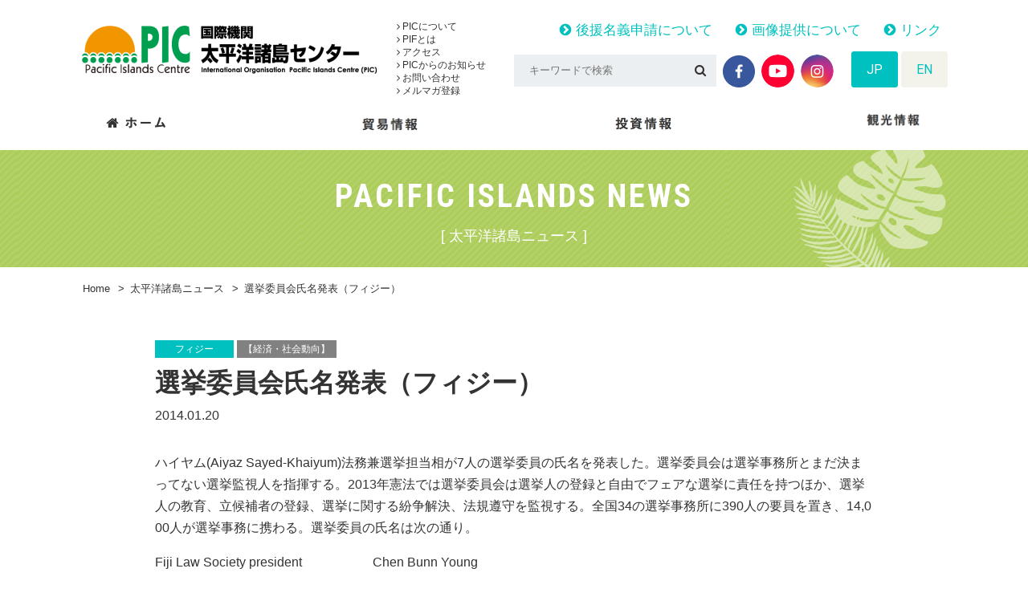

--- FILE ---
content_type: text/html; charset=UTF-8
request_url: https://pic.or.jp/pi_news/1684/
body_size: 12485
content:
<!doctype html>
<html lang="ja">
<head>
	<meta charset="UTF-8">
	<meta name="format-detection" content="telephone=no">
	<meta http-equiv="X-UA-Compatible" content="IE=edge"/>
	<meta name="viewport" content="width=device-width, initial-scale=1">
	<link rel="icon" href="https://pic.or.jp/ja/wp-content/themes/pic-html/dist/assets/images/favicon.ico">
	<link rel="shortcut icon" href="https://pic.or.jp/ja/wp-content/themes/pic-html/dist/assets/images/favicon.ico">
	<link rel="apple-touch-icon" href="https://pic.or.jp/ja/wp-content/themes/pic-html/dist/assets/images/web-clip-icon.png">
			<meta name="viewport" content="width=1300">
			<!-- Google Tag Manager -->
	<script>(function (w, d, s, l, i) {
			w[l] = w[l] || [];
			w[l].push({
				'gtm.start':
					new Date().getTime(), event: 'gtm.js'
			});
			var f = d.getElementsByTagName(s)[0],
				j = d.createElement(s), dl = l != 'dataLayer' ? '&l=' + l : '';
			j.async = true;
			j.src =
				'https://www.googletagmanager.com/gtm.js?id=' + i + dl;
			f.parentNode.insertBefore(j, f);
		})(window, document, 'script', 'dataLayer', 'GTM-KRP7P5F');</script>
	<!-- End Google Tag Manager -->
	<meta name='robots' content='index, follow, max-image-preview:large, max-snippet:-1, max-video-preview:-1' />
	<style>img:is([sizes="auto" i], [sizes^="auto," i]) { contain-intrinsic-size: 3000px 1500px }</style>
	
	<!-- This site is optimized with the Yoast SEO plugin v26.2 - https://yoast.com/wordpress/plugins/seo/ -->
	<title>選挙委員会氏名発表（フィジー） - 国際機関　太平洋諸島センター</title>
	<meta name="description" content="太平洋諸島センター（Pacific Islands Centre, PIC）は、1996年10月1日に日本国政府と 太平洋地域の国際機関である南太平洋フォーラム（現　太平洋諸島フォーラム：PIF）とにより設立された国際機関で、日本とフォーラム加盟島嶼国（Forum Island Countries, FICs）との間の貿易・投資・観光の 促進を通じて、同島嶼国の経済的発展を支援することを目的としています。 太平洋諸島フォーラム（1971年名称変更、発足）には、太平洋島嶼国12カ国2地域及びオーストラリア、 ニュージーランド（NZ）が加盟しています。 また、準加盟国としてニューカレドニアとタヒチが加盟しています。 - 選挙委員会氏名発表（フィジー） - 国際機関　太平洋諸島センター" />
	<link rel="canonical" href="https://pic.or.jp/pi_news/1684/" />
	<meta property="og:locale" content="ja_JP" />
	<meta property="og:type" content="article" />
	<meta property="og:title" content="選挙委員会氏名発表（フィジー） - 国際機関　太平洋諸島センター" />
	<meta property="og:description" content="太平洋諸島センター（Pacific Islands Centre, PIC）は、1996年10月1日に日本国政府と 太平洋地域の国際機関である南太平洋フォーラム（現　太平洋諸島フォーラム：PIF）とにより設立された国際機関で、日本とフォーラム加盟島嶼国（Forum Island Countries, FICs）との間の貿易・投資・観光の 促進を通じて、同島嶼国の経済的発展を支援することを目的としています。 太平洋諸島フォーラム（1971年名称変更、発足）には、太平洋島嶼国12カ国2地域及びオーストラリア、 ニュージーランド（NZ）が加盟しています。 また、準加盟国としてニューカレドニアとタヒチが加盟しています。 - 選挙委員会氏名発表（フィジー） - 国際機関　太平洋諸島センター" />
	<meta property="og:url" content="https://pic.or.jp/pi_news/1684/" />
	<meta property="og:site_name" content="国際機関　太平洋諸島センター" />
	<meta property="article:modified_time" content="2018-12-27T05:02:48+00:00" />
	<meta property="og:image" content="https://pic.or.jp/ja/wp-content/uploads/2018/03/img-ogp.png" />
	<meta property="og:image:width" content="1200" />
	<meta property="og:image:height" content="630" />
	<meta property="og:image:type" content="image/png" />
	<meta name="twitter:card" content="summary_large_image" />
	<script type="application/ld+json" class="yoast-schema-graph">{"@context":"https://schema.org","@graph":[{"@type":"WebPage","@id":"https://pic.or.jp/pi_news/1684/","url":"https://pic.or.jp/pi_news/1684/","name":"選挙委員会氏名発表（フィジー） - 国際機関　太平洋諸島センター","isPartOf":{"@id":"https://pic.or.jp/#website"},"datePublished":"2014-01-19T22:24:50+00:00","dateModified":"2018-12-27T05:02:48+00:00","description":"太平洋諸島センター（Pacific Islands Centre, PIC）は、1996年10月1日に日本国政府と 太平洋地域の国際機関である南太平洋フォーラム（現　太平洋諸島フォーラム：PIF）とにより設立された国際機関で、日本とフォーラム加盟島嶼国（Forum Island Countries, FICs）との間の貿易・投資・観光の 促進を通じて、同島嶼国の経済的発展を支援することを目的としています。 太平洋諸島フォーラム（1971年名称変更、発足）には、太平洋島嶼国12カ国2地域及びオーストラリア、 ニュージーランド（NZ）が加盟しています。 また、準加盟国としてニューカレドニアとタヒチが加盟しています。 - 選挙委員会氏名発表（フィジー） - 国際機関　太平洋諸島センター","breadcrumb":{"@id":"https://pic.or.jp/pi_news/1684/#breadcrumb"},"inLanguage":"ja","potentialAction":[{"@type":"ReadAction","target":["https://pic.or.jp/pi_news/1684/"]}]},{"@type":"BreadcrumbList","@id":"https://pic.or.jp/pi_news/1684/#breadcrumb","itemListElement":[{"@type":"ListItem","position":1,"name":"Home","item":"https://pic.or.jp/"},{"@type":"ListItem","position":2,"name":"太平洋諸島ニュース","item":"https://pic.or.jp/pi_news/"},{"@type":"ListItem","position":3,"name":"選挙委員会氏名発表（フィジー）"}]},{"@type":"WebSite","@id":"https://pic.or.jp/#website","url":"https://pic.or.jp/","name":"国際機関　太平洋諸島センター","description":"太平洋諸島センター（Pacific Islands Centre, PIC）は、1996年10月1日に日本国政府と 太平洋地域の国際機関である南太平洋フォーラム（現　太平洋諸島フォーラム：PIF）とにより設立された国際機関で、日本とフォーラム加盟島嶼国（Forum Island Countries, FICs）との間の貿易・投資・観光の 促進を通じて、同島嶼国の経済的発展を支援することを目的としています。 太平洋諸島フォーラム（1971年名称変更、発足）には、太平洋島嶼国12カ国2地域及びオーストラリア、 ニュージーランド（NZ）が加盟しています。 また、準加盟国としてニューカレドニアとタヒチが加盟しています。","potentialAction":[{"@type":"SearchAction","target":{"@type":"EntryPoint","urlTemplate":"https://pic.or.jp/?s={search_term_string}"},"query-input":{"@type":"PropertyValueSpecification","valueRequired":true,"valueName":"search_term_string"}}],"inLanguage":"ja"}]}</script>
	<!-- / Yoast SEO plugin. -->


<link rel='dns-prefetch' href='//static.addtoany.com' />
<link rel='dns-prefetch' href='//secure.gravatar.com' />
<link rel='dns-prefetch' href='//stats.wp.com' />
<link rel='dns-prefetch' href='//v0.wordpress.com' />
<script type="text/javascript">
/* <![CDATA[ */
window._wpemojiSettings = {"baseUrl":"https:\/\/s.w.org\/images\/core\/emoji\/16.0.1\/72x72\/","ext":".png","svgUrl":"https:\/\/s.w.org\/images\/core\/emoji\/16.0.1\/svg\/","svgExt":".svg","source":{"concatemoji":"https:\/\/pic.or.jp\/ja\/wp-includes\/js\/wp-emoji-release.min.js?ver=6.8.3"}};
/*! This file is auto-generated */
!function(s,n){var o,i,e;function c(e){try{var t={supportTests:e,timestamp:(new Date).valueOf()};sessionStorage.setItem(o,JSON.stringify(t))}catch(e){}}function p(e,t,n){e.clearRect(0,0,e.canvas.width,e.canvas.height),e.fillText(t,0,0);var t=new Uint32Array(e.getImageData(0,0,e.canvas.width,e.canvas.height).data),a=(e.clearRect(0,0,e.canvas.width,e.canvas.height),e.fillText(n,0,0),new Uint32Array(e.getImageData(0,0,e.canvas.width,e.canvas.height).data));return t.every(function(e,t){return e===a[t]})}function u(e,t){e.clearRect(0,0,e.canvas.width,e.canvas.height),e.fillText(t,0,0);for(var n=e.getImageData(16,16,1,1),a=0;a<n.data.length;a++)if(0!==n.data[a])return!1;return!0}function f(e,t,n,a){switch(t){case"flag":return n(e,"\ud83c\udff3\ufe0f\u200d\u26a7\ufe0f","\ud83c\udff3\ufe0f\u200b\u26a7\ufe0f")?!1:!n(e,"\ud83c\udde8\ud83c\uddf6","\ud83c\udde8\u200b\ud83c\uddf6")&&!n(e,"\ud83c\udff4\udb40\udc67\udb40\udc62\udb40\udc65\udb40\udc6e\udb40\udc67\udb40\udc7f","\ud83c\udff4\u200b\udb40\udc67\u200b\udb40\udc62\u200b\udb40\udc65\u200b\udb40\udc6e\u200b\udb40\udc67\u200b\udb40\udc7f");case"emoji":return!a(e,"\ud83e\udedf")}return!1}function g(e,t,n,a){var r="undefined"!=typeof WorkerGlobalScope&&self instanceof WorkerGlobalScope?new OffscreenCanvas(300,150):s.createElement("canvas"),o=r.getContext("2d",{willReadFrequently:!0}),i=(o.textBaseline="top",o.font="600 32px Arial",{});return e.forEach(function(e){i[e]=t(o,e,n,a)}),i}function t(e){var t=s.createElement("script");t.src=e,t.defer=!0,s.head.appendChild(t)}"undefined"!=typeof Promise&&(o="wpEmojiSettingsSupports",i=["flag","emoji"],n.supports={everything:!0,everythingExceptFlag:!0},e=new Promise(function(e){s.addEventListener("DOMContentLoaded",e,{once:!0})}),new Promise(function(t){var n=function(){try{var e=JSON.parse(sessionStorage.getItem(o));if("object"==typeof e&&"number"==typeof e.timestamp&&(new Date).valueOf()<e.timestamp+604800&&"object"==typeof e.supportTests)return e.supportTests}catch(e){}return null}();if(!n){if("undefined"!=typeof Worker&&"undefined"!=typeof OffscreenCanvas&&"undefined"!=typeof URL&&URL.createObjectURL&&"undefined"!=typeof Blob)try{var e="postMessage("+g.toString()+"("+[JSON.stringify(i),f.toString(),p.toString(),u.toString()].join(",")+"));",a=new Blob([e],{type:"text/javascript"}),r=new Worker(URL.createObjectURL(a),{name:"wpTestEmojiSupports"});return void(r.onmessage=function(e){c(n=e.data),r.terminate(),t(n)})}catch(e){}c(n=g(i,f,p,u))}t(n)}).then(function(e){for(var t in e)n.supports[t]=e[t],n.supports.everything=n.supports.everything&&n.supports[t],"flag"!==t&&(n.supports.everythingExceptFlag=n.supports.everythingExceptFlag&&n.supports[t]);n.supports.everythingExceptFlag=n.supports.everythingExceptFlag&&!n.supports.flag,n.DOMReady=!1,n.readyCallback=function(){n.DOMReady=!0}}).then(function(){return e}).then(function(){var e;n.supports.everything||(n.readyCallback(),(e=n.source||{}).concatemoji?t(e.concatemoji):e.wpemoji&&e.twemoji&&(t(e.twemoji),t(e.wpemoji)))}))}((window,document),window._wpemojiSettings);
/* ]]> */
</script>
<style id='wp-emoji-styles-inline-css' type='text/css'>

	img.wp-smiley, img.emoji {
		display: inline !important;
		border: none !important;
		box-shadow: none !important;
		height: 1em !important;
		width: 1em !important;
		margin: 0 0.07em !important;
		vertical-align: -0.1em !important;
		background: none !important;
		padding: 0 !important;
	}
</style>
<link rel='stylesheet' id='wp-block-library-css' href='https://pic.or.jp/ja/wp-includes/css/dist/block-library/style.min.css?ver=6.8.3' type='text/css' media='all' />
<style id='classic-theme-styles-inline-css' type='text/css'>
/*! This file is auto-generated */
.wp-block-button__link{color:#fff;background-color:#32373c;border-radius:9999px;box-shadow:none;text-decoration:none;padding:calc(.667em + 2px) calc(1.333em + 2px);font-size:1.125em}.wp-block-file__button{background:#32373c;color:#fff;text-decoration:none}
</style>
<link rel='stylesheet' id='mediaelement-css' href='https://pic.or.jp/ja/wp-includes/js/mediaelement/mediaelementplayer-legacy.min.css?ver=4.2.17' type='text/css' media='all' />
<link rel='stylesheet' id='wp-mediaelement-css' href='https://pic.or.jp/ja/wp-includes/js/mediaelement/wp-mediaelement.min.css?ver=6.8.3' type='text/css' media='all' />
<style id='jetpack-sharing-buttons-style-inline-css' type='text/css'>
.jetpack-sharing-buttons__services-list{display:flex;flex-direction:row;flex-wrap:wrap;gap:0;list-style-type:none;margin:5px;padding:0}.jetpack-sharing-buttons__services-list.has-small-icon-size{font-size:12px}.jetpack-sharing-buttons__services-list.has-normal-icon-size{font-size:16px}.jetpack-sharing-buttons__services-list.has-large-icon-size{font-size:24px}.jetpack-sharing-buttons__services-list.has-huge-icon-size{font-size:36px}@media print{.jetpack-sharing-buttons__services-list{display:none!important}}.editor-styles-wrapper .wp-block-jetpack-sharing-buttons{gap:0;padding-inline-start:0}ul.jetpack-sharing-buttons__services-list.has-background{padding:1.25em 2.375em}
</style>
<style id='global-styles-inline-css' type='text/css'>
:root{--wp--preset--aspect-ratio--square: 1;--wp--preset--aspect-ratio--4-3: 4/3;--wp--preset--aspect-ratio--3-4: 3/4;--wp--preset--aspect-ratio--3-2: 3/2;--wp--preset--aspect-ratio--2-3: 2/3;--wp--preset--aspect-ratio--16-9: 16/9;--wp--preset--aspect-ratio--9-16: 9/16;--wp--preset--color--black: #000000;--wp--preset--color--cyan-bluish-gray: #abb8c3;--wp--preset--color--white: #ffffff;--wp--preset--color--pale-pink: #f78da7;--wp--preset--color--vivid-red: #cf2e2e;--wp--preset--color--luminous-vivid-orange: #ff6900;--wp--preset--color--luminous-vivid-amber: #fcb900;--wp--preset--color--light-green-cyan: #7bdcb5;--wp--preset--color--vivid-green-cyan: #00d084;--wp--preset--color--pale-cyan-blue: #8ed1fc;--wp--preset--color--vivid-cyan-blue: #0693e3;--wp--preset--color--vivid-purple: #9b51e0;--wp--preset--gradient--vivid-cyan-blue-to-vivid-purple: linear-gradient(135deg,rgba(6,147,227,1) 0%,rgb(155,81,224) 100%);--wp--preset--gradient--light-green-cyan-to-vivid-green-cyan: linear-gradient(135deg,rgb(122,220,180) 0%,rgb(0,208,130) 100%);--wp--preset--gradient--luminous-vivid-amber-to-luminous-vivid-orange: linear-gradient(135deg,rgba(252,185,0,1) 0%,rgba(255,105,0,1) 100%);--wp--preset--gradient--luminous-vivid-orange-to-vivid-red: linear-gradient(135deg,rgba(255,105,0,1) 0%,rgb(207,46,46) 100%);--wp--preset--gradient--very-light-gray-to-cyan-bluish-gray: linear-gradient(135deg,rgb(238,238,238) 0%,rgb(169,184,195) 100%);--wp--preset--gradient--cool-to-warm-spectrum: linear-gradient(135deg,rgb(74,234,220) 0%,rgb(151,120,209) 20%,rgb(207,42,186) 40%,rgb(238,44,130) 60%,rgb(251,105,98) 80%,rgb(254,248,76) 100%);--wp--preset--gradient--blush-light-purple: linear-gradient(135deg,rgb(255,206,236) 0%,rgb(152,150,240) 100%);--wp--preset--gradient--blush-bordeaux: linear-gradient(135deg,rgb(254,205,165) 0%,rgb(254,45,45) 50%,rgb(107,0,62) 100%);--wp--preset--gradient--luminous-dusk: linear-gradient(135deg,rgb(255,203,112) 0%,rgb(199,81,192) 50%,rgb(65,88,208) 100%);--wp--preset--gradient--pale-ocean: linear-gradient(135deg,rgb(255,245,203) 0%,rgb(182,227,212) 50%,rgb(51,167,181) 100%);--wp--preset--gradient--electric-grass: linear-gradient(135deg,rgb(202,248,128) 0%,rgb(113,206,126) 100%);--wp--preset--gradient--midnight: linear-gradient(135deg,rgb(2,3,129) 0%,rgb(40,116,252) 100%);--wp--preset--font-size--small: 13px;--wp--preset--font-size--medium: 20px;--wp--preset--font-size--large: 36px;--wp--preset--font-size--x-large: 42px;--wp--preset--spacing--20: 0.44rem;--wp--preset--spacing--30: 0.67rem;--wp--preset--spacing--40: 1rem;--wp--preset--spacing--50: 1.5rem;--wp--preset--spacing--60: 2.25rem;--wp--preset--spacing--70: 3.38rem;--wp--preset--spacing--80: 5.06rem;--wp--preset--shadow--natural: 6px 6px 9px rgba(0, 0, 0, 0.2);--wp--preset--shadow--deep: 12px 12px 50px rgba(0, 0, 0, 0.4);--wp--preset--shadow--sharp: 6px 6px 0px rgba(0, 0, 0, 0.2);--wp--preset--shadow--outlined: 6px 6px 0px -3px rgba(255, 255, 255, 1), 6px 6px rgba(0, 0, 0, 1);--wp--preset--shadow--crisp: 6px 6px 0px rgba(0, 0, 0, 1);}:where(.is-layout-flex){gap: 0.5em;}:where(.is-layout-grid){gap: 0.5em;}body .is-layout-flex{display: flex;}.is-layout-flex{flex-wrap: wrap;align-items: center;}.is-layout-flex > :is(*, div){margin: 0;}body .is-layout-grid{display: grid;}.is-layout-grid > :is(*, div){margin: 0;}:where(.wp-block-columns.is-layout-flex){gap: 2em;}:where(.wp-block-columns.is-layout-grid){gap: 2em;}:where(.wp-block-post-template.is-layout-flex){gap: 1.25em;}:where(.wp-block-post-template.is-layout-grid){gap: 1.25em;}.has-black-color{color: var(--wp--preset--color--black) !important;}.has-cyan-bluish-gray-color{color: var(--wp--preset--color--cyan-bluish-gray) !important;}.has-white-color{color: var(--wp--preset--color--white) !important;}.has-pale-pink-color{color: var(--wp--preset--color--pale-pink) !important;}.has-vivid-red-color{color: var(--wp--preset--color--vivid-red) !important;}.has-luminous-vivid-orange-color{color: var(--wp--preset--color--luminous-vivid-orange) !important;}.has-luminous-vivid-amber-color{color: var(--wp--preset--color--luminous-vivid-amber) !important;}.has-light-green-cyan-color{color: var(--wp--preset--color--light-green-cyan) !important;}.has-vivid-green-cyan-color{color: var(--wp--preset--color--vivid-green-cyan) !important;}.has-pale-cyan-blue-color{color: var(--wp--preset--color--pale-cyan-blue) !important;}.has-vivid-cyan-blue-color{color: var(--wp--preset--color--vivid-cyan-blue) !important;}.has-vivid-purple-color{color: var(--wp--preset--color--vivid-purple) !important;}.has-black-background-color{background-color: var(--wp--preset--color--black) !important;}.has-cyan-bluish-gray-background-color{background-color: var(--wp--preset--color--cyan-bluish-gray) !important;}.has-white-background-color{background-color: var(--wp--preset--color--white) !important;}.has-pale-pink-background-color{background-color: var(--wp--preset--color--pale-pink) !important;}.has-vivid-red-background-color{background-color: var(--wp--preset--color--vivid-red) !important;}.has-luminous-vivid-orange-background-color{background-color: var(--wp--preset--color--luminous-vivid-orange) !important;}.has-luminous-vivid-amber-background-color{background-color: var(--wp--preset--color--luminous-vivid-amber) !important;}.has-light-green-cyan-background-color{background-color: var(--wp--preset--color--light-green-cyan) !important;}.has-vivid-green-cyan-background-color{background-color: var(--wp--preset--color--vivid-green-cyan) !important;}.has-pale-cyan-blue-background-color{background-color: var(--wp--preset--color--pale-cyan-blue) !important;}.has-vivid-cyan-blue-background-color{background-color: var(--wp--preset--color--vivid-cyan-blue) !important;}.has-vivid-purple-background-color{background-color: var(--wp--preset--color--vivid-purple) !important;}.has-black-border-color{border-color: var(--wp--preset--color--black) !important;}.has-cyan-bluish-gray-border-color{border-color: var(--wp--preset--color--cyan-bluish-gray) !important;}.has-white-border-color{border-color: var(--wp--preset--color--white) !important;}.has-pale-pink-border-color{border-color: var(--wp--preset--color--pale-pink) !important;}.has-vivid-red-border-color{border-color: var(--wp--preset--color--vivid-red) !important;}.has-luminous-vivid-orange-border-color{border-color: var(--wp--preset--color--luminous-vivid-orange) !important;}.has-luminous-vivid-amber-border-color{border-color: var(--wp--preset--color--luminous-vivid-amber) !important;}.has-light-green-cyan-border-color{border-color: var(--wp--preset--color--light-green-cyan) !important;}.has-vivid-green-cyan-border-color{border-color: var(--wp--preset--color--vivid-green-cyan) !important;}.has-pale-cyan-blue-border-color{border-color: var(--wp--preset--color--pale-cyan-blue) !important;}.has-vivid-cyan-blue-border-color{border-color: var(--wp--preset--color--vivid-cyan-blue) !important;}.has-vivid-purple-border-color{border-color: var(--wp--preset--color--vivid-purple) !important;}.has-vivid-cyan-blue-to-vivid-purple-gradient-background{background: var(--wp--preset--gradient--vivid-cyan-blue-to-vivid-purple) !important;}.has-light-green-cyan-to-vivid-green-cyan-gradient-background{background: var(--wp--preset--gradient--light-green-cyan-to-vivid-green-cyan) !important;}.has-luminous-vivid-amber-to-luminous-vivid-orange-gradient-background{background: var(--wp--preset--gradient--luminous-vivid-amber-to-luminous-vivid-orange) !important;}.has-luminous-vivid-orange-to-vivid-red-gradient-background{background: var(--wp--preset--gradient--luminous-vivid-orange-to-vivid-red) !important;}.has-very-light-gray-to-cyan-bluish-gray-gradient-background{background: var(--wp--preset--gradient--very-light-gray-to-cyan-bluish-gray) !important;}.has-cool-to-warm-spectrum-gradient-background{background: var(--wp--preset--gradient--cool-to-warm-spectrum) !important;}.has-blush-light-purple-gradient-background{background: var(--wp--preset--gradient--blush-light-purple) !important;}.has-blush-bordeaux-gradient-background{background: var(--wp--preset--gradient--blush-bordeaux) !important;}.has-luminous-dusk-gradient-background{background: var(--wp--preset--gradient--luminous-dusk) !important;}.has-pale-ocean-gradient-background{background: var(--wp--preset--gradient--pale-ocean) !important;}.has-electric-grass-gradient-background{background: var(--wp--preset--gradient--electric-grass) !important;}.has-midnight-gradient-background{background: var(--wp--preset--gradient--midnight) !important;}.has-small-font-size{font-size: var(--wp--preset--font-size--small) !important;}.has-medium-font-size{font-size: var(--wp--preset--font-size--medium) !important;}.has-large-font-size{font-size: var(--wp--preset--font-size--large) !important;}.has-x-large-font-size{font-size: var(--wp--preset--font-size--x-large) !important;}
:where(.wp-block-post-template.is-layout-flex){gap: 1.25em;}:where(.wp-block-post-template.is-layout-grid){gap: 1.25em;}
:where(.wp-block-columns.is-layout-flex){gap: 2em;}:where(.wp-block-columns.is-layout-grid){gap: 2em;}
:root :where(.wp-block-pullquote){font-size: 1.5em;line-height: 1.6;}
</style>
<link rel='stylesheet' id='addtoany-css' href='https://pic.or.jp/ja/wp-content/plugins/add-to-any/addtoany.min.css?ver=1.16' type='text/css' media='all' />
<link rel='stylesheet' id='growp_owl-css' href='https://pic.or.jp/ja/wp-content/themes/pic-html/dist/bower_components/owl.carousel/dist/assets/owl.carousel.min.css?ver=1768960856' type='text/css' media='all' />
<link rel='stylesheet' id='growp_owl-theme-css' href='https://pic.or.jp/ja/wp-content/themes/pic-html/dist/bower_components/owl.carousel/dist/assets/owl.theme.default.min.css?ver=1768960856' type='text/css' media='all' />
<link rel='stylesheet' id='growp_owl-theme-green-css' href='https://pic.or.jp/ja/wp-content/themes/pic-html/dist/bower_components/owl.carousel/dist/assets/owl.theme.green.min.css?ver=1768960856' type='text/css' media='all' />
<link rel='stylesheet' id='growp_remodal-themes-css' href='https://pic.or.jp/ja/wp-content/themes/pic-html/dist/bower_components/remodal/dist/remodal-default-theme.css?ver=1768960856' type='text/css' media='all' />
<link rel='stylesheet' id='growp_remodal-css' href='https://pic.or.jp/ja/wp-content/themes/pic-html/dist/bower_components/remodal/dist/remodal.css?ver=1768960856' type='text/css' media='all' />
<link rel='stylesheet' id='growp_main-css' href='https://pic.or.jp/ja/wp-content/themes/pic-html/dist/assets/css/style.css?ver=1768960856' type='text/css' media='all' />
<link rel='stylesheet' id='growp_overwrite-css' href='https://pic.or.jp/ja/wp-content/themes/pic-wp/overwrite.css?ver=1768960856' type='text/css' media='all' />
<script type="text/javascript" id="addtoany-core-js-before">
/* <![CDATA[ */
window.a2a_config=window.a2a_config||{};a2a_config.callbacks=[];a2a_config.overlays=[];a2a_config.templates={};a2a_localize = {
	Share: "共有",
	Save: "ブックマーク",
	Subscribe: "購読",
	Email: "メール",
	Bookmark: "ブックマーク",
	ShowAll: "すべて表示する",
	ShowLess: "小さく表示する",
	FindServices: "サービスを探す",
	FindAnyServiceToAddTo: "追加するサービスを今すぐ探す",
	PoweredBy: "Powered by",
	ShareViaEmail: "メールでシェアする",
	SubscribeViaEmail: "メールで購読する",
	BookmarkInYourBrowser: "ブラウザにブックマーク",
	BookmarkInstructions: "このページをブックマークするには、 Ctrl+D または \u2318+D を押下。",
	AddToYourFavorites: "お気に入りに追加",
	SendFromWebOrProgram: "任意のメールアドレスまたはメールプログラムから送信",
	EmailProgram: "メールプログラム",
	More: "詳細&#8230;",
	ThanksForSharing: "共有ありがとうございます !",
	ThanksForFollowing: "フォローありがとうございます !"
};
/* ]]> */
</script>
<script type="text/javascript" defer src="https://static.addtoany.com/menu/page.js" id="addtoany-core-js"></script>
<script type="text/javascript" src="https://pic.or.jp/ja/wp-includes/js/jquery/jquery.min.js?ver=3.7.1" id="jquery-core-js"></script>
<script type="text/javascript" src="https://pic.or.jp/ja/wp-includes/js/jquery/jquery-migrate.min.js?ver=3.4.1" id="jquery-migrate-js"></script>
<script type="text/javascript" defer src="https://pic.or.jp/ja/wp-content/plugins/add-to-any/addtoany.min.js?ver=1.1" id="addtoany-jquery-js"></script>
<link rel="https://api.w.org/" href="https://pic.or.jp/wp-json/" /><link rel="alternate" title="oEmbed (JSON)" type="application/json+oembed" href="https://pic.or.jp/wp-json/oembed/1.0/embed?url=https%3A%2F%2Fpic.or.jp%2Fpi_news%2F1684%2F" />
<link rel="alternate" title="oEmbed (XML)" type="text/xml+oembed" href="https://pic.or.jp/wp-json/oembed/1.0/embed?url=https%3A%2F%2Fpic.or.jp%2Fpi_news%2F1684%2F&#038;format=xml" />
	<style>img#wpstats{display:none}</style>
		</head>
<body class="wp-singular pi_news-template-default single single-pi_news postid-1684 wp-theme-pic-wp wp-child-theme-pic-htmldist %e9%81%b8%e6%8c%99%e5%a7%94%e5%93%a1%e4%bc%9a%e6%b0%8f%e5%90%8d%e7%99%ba%e8%a1%a8%ef%bc%88%e3%83%95%e3%82%a3%e3%82%b8%e3%83%bc%ef%bc%89">
<!-- Google Tag Manager (noscript) -->
<noscript>
	<iframe src="https://www.googletagmanager.com/ns.html?id=GTM-KRP7P5F"
			height="0" width="0" style="display:none;visibility:hidden"></iframe>
</noscript>
<!-- End Google Tag Manager (noscript) -->
<div class="l-smp-header">
	<div class="l-smp-header__logo"><img src="https://pic.or.jp/ja/wp-content/themes/pic-html/dist/assets/images/logo.png" alt="国際機関　太平洋諸島センター"/>
	</div>
	<a class="slidebar-button js-slidebar-button"
	   href="#"><span><span></span><span></span><span></span></span><strong><em>MENU</em><b>閉じる</b></strong></a>
</div>
<div class="slidebar-menu js-slidebar-menu is-top-to-bottom">
	<div class="slidebar-menu-inner">
		<div class="slidebar-lang">
			<ul>
				<li><a class="is-active" href="https://pic.or.jp/">JP</a>
				</li>
				<li><a href="https://pic.or.jp/en/">EN</a>
				</li>
			</ul>
		</div>
		<div class="slidebar-nav">
			<div class="slidebar-nav__item c-sp-accordion js-sp-accordion">
				<p class="c-sp-accordion__title" data-sp-accordion-title="sp-accordion-title"><a href="/about-pic/">PICについて</a></p>
				<ul class="c-sp-accordion__panel" data-sp-accordion-content="sp-accordion-content">
					<li><a href="/about-pic/">PICについて</a></li>
					<li><a href="/about-pic/">PIFとは</a></li>
					<li><a href="/about-pic/access/">アクセス</a></li>
					<li><a href="/pic_info/">PICからのお知らせ</a></li>
					<li><a href="/pic_info/contact/">お問い合わせ</a></li>
				</ul>
			</div>
			<div class="slidebar-nav__item c-sp-accordion js-sp-accordion">
				<p class="c-sp-accordion__title" data-sp-accordion-title="sp-accordion-title"><a href="/trade/">貿易情報</a>
				</p>
				<ul class="c-sp-accordion__panel" data-sp-accordion-content="sp-accordion-content">
					<li><a href="/trade/">貿易情報</a>
					</li>
					<li><a href="/pi_home_products/">日本で買える製品紹介</a>
					</li>
					<!-- <li><a href="/trade_product/">輸出希望製品</a>
					</li> -->
					<li><a href="/trade/stats/">貿易・観光統計</a>
					</li>
					<li><a href="/trade_info/">貿易ニュース</a>
					</li>
				</ul>
			</div>
			<div class="slidebar-nav__item c-sp-accordion js-sp-accordion">
				<p class="c-sp-accordion__title" data-sp-accordion-title="sp-accordion-title"><a href="/investment-news/">投資情報</a>
				</p>
				<ul class="c-sp-accordion__panel" data-sp-accordion-content="sp-accordion-content">
					<li><a href="/investment-news/">投資情報</a>
					</li>
					<li><a href="/investment-news/investment-guide/">投資ガイド</a>
					</li>
					<li><a href="/archives/investment/">投資ニュース</a>
					</li>
				</ul>
			</div>
			<div class="slidebar-nav__item c-sp-accordion js-sp-accordion">
				<p class="c-sp-accordion__title" data-sp-accordion-title="sp-accordion-title"><a href="/tourism/">観光</a>
				</p>
				<ul class="c-sp-accordion__panel" data-sp-accordion-content="sp-accordion-content">
					<li><a href="/tourism/">観光情報</a>
					</li>
					<li><a href="/tourism/statistics/">観光統計</a>
					</li>
					<li><a href="/tourism/travel/">旅行代理店一覧</a>
					</li>
					<li><a href="/tourism_info/">観光ニュース</a>
					</li>
					<li><a href="/travel_documentary/">旅行記</a>
					</li>
				</ul>
			</div>
			<!--			<div class="slidebar-nav__item c-sp-accordion js-sp-accordion">-->
			<!--				<p class="c-sp-accordion__title" data-sp-accordion-title="sp-accordion-title"><a href="/pi_home_products/">日本で買える製品紹介</a>-->
			<!--				</p>-->
			<!--				<ul class="c-sp-accordion__panel" data-sp-accordion-content="sp-accordion-content">-->
			<!--					<li><a href="/pi_home_products/">日本で買える製品紹介</a>-->
			<!--					</li>-->
			<!--				</ul>-->
			<!--			</div>-->
		</div>
		<div class="slidebar-keywords">
			<form method="get" action="https://pic.or.jp/">
				<input type="text" name="s" placeholder="キーワードで検索">
				<button type="submit"><i class="fa fa-search" aria-hidden="true"></i></button>
			</form>
		</div>
	</div>
</div>
	<div class="slidebar-container js-slidebar-container is-top-to-bottom">
		<header class="l-header">
	<div class="l-container">
		<div class="l-header__inner">
			<a class="l-header__logo" href="https://pic.or.jp/"><img src="https://pic.or.jp/ja/wp-content/themes/pic-html/dist/assets/images/logo.png" alt="国際機関　太平洋諸島センター"/></a>
			<div class="l-header__nav">
				<ul>
					<li>
						<a href="https://pic.or.jp/about-pic/"><i class="fa fa-angle-right" aria-hidden="true"></i> PICについて</a>
					</li>
					<li>
						<a href="https://pic.or.jp/about-pic/#pif"><i class="fa fa-angle-right" aria-hidden="true"></i> PIFとは</a>
					</li>
					<li>
						<a href="https://pic.or.jp/about-pic/access/"><i class="fa fa-angle-right" aria-hidden="true"></i> アクセス</a>
					</li>
					<li>
						<a href="https://pic.or.jp/pic_info/"><i class="fa fa-angle-right" aria-hidden="true"></i> PICからのお知らせ</a>
					</li>
					<li>
						<a href="https://pic.or.jp/pic_info/contact/"><i class="fa fa-angle-right" aria-hidden="true"></i> お問い合わせ</a>
					</li>
					<li>
						<a href="https://pic.or.jp/mail-magazine/"><i class="fa fa-angle-right" aria-hidden="true"></i> メルマガ登録</a>
					</li>
				</ul>
			</div>
			<div class="l-header__infobox">
				<div class="l-header__infobox__head">
					<div class="l-header__line">
						<ul class="inline-list">
							<li>
								<a href="/sponsorship-name-application/"><i class="fa fa-chevron-circle-right"></i> 後援名義申請について</a>
							</li>
							<li>
								<a href="/picture-provided/"><i class="fa fa-chevron-circle-right"></i> 画像提供について</a>
							</li>
							<li>
								<a href="/link/"><i class="fa fa-chevron-circle-right"></i> リンク</a>
							</li>
						</ul>
					</div>
				</div>
				<div class="l-header__infobox__foot">
					<div class="l-header__keywords"><span>
                <form method="get" action="https://pic.or.jp/">
                  <input type="text" name="s" placeholder="キーワードで検索">
                  <button type="submit"><i class="fa fa-search" aria-hidden="true"></i></button>
                </form></span></div>
					<div class="l-header__sns">
						<a href="https://www.facebook.com/%E5%9B%BD%E9%9A%9B%E6%A9%9F%E9%96%A2%E5%A4%AA%E5%B9%B3%E6%B4%8B%E8%AB%B8%E5%B3%B6%E3%82%BB%E3%83%B3%E3%82%BF%E3%83%BC-554835754873436/"
						   target="_blank">
							<img src="https://pic.or.jp/ja/wp-content/themes/pic-html/dist/assets/images/icon-facebook.svg" alt="Facebook"/>
						</a>
					</div>
					
					<div class="l-header__sns">
						<a href="https://www.youtube.com/@pic_pacificandjapan/featured"
						   target="_blank">
							<img class="insta" src="https://pic.or.jp/ja/wp-content/uploads/2025/11/icon-youtube.png" alt="Youtube"/>
						</a>
					</div>

					<div class="l-header__sns">
						<a href="https://www.instagram.com/pacificislandscentre/" target="_blank">
							<img class="insta" src="https://pic.or.jp/ja/wp-content/themes/pic-html/dist/assets/images/icon-instagram.png"
								 alt="Instagram"/>
						</a>
					</div>
					<div class="l-header__lang">
						<ul>
							<li><a class="is-active" href="https://pic.or.jp/">JP</a>
							</li>
							<li><a href="/en/">EN</a>
							</li>
						</ul>
					</div>
				</div>
			</div>
		</div>

	</div>
</header>
<nav class="l-global-nav">
	<div class="l-container">
		<ul>
			<li class="js-dropdown">
				<a href="https://pic.or.jp/">
					<img src="https://pic.or.jp/ja/wp-content/themes/pic-html/dist/assets/images/global-nav-01.png" alt="ホーム" />
				</a>
			</li>
<!--			<li class="js-dropdown">-->
<!--				<a href="/about-pic/" class="js-dropdown-trigger">-->
<!--					<img src="--><!--/assets/images/global-nav-02.png" alt="PICについて" />-->
<!--				</a>-->
<!--				<div class="l-global-nav__dropdown js-dropdown-target">-->
<!--					<div class="l-container">-->
<!--						<ul>-->
<!--							<li>-->
<!--								<a href="/about-pic/introduction/">太平洋諸島センターとは</a>-->
<!--							</li>-->
<!--							<li>-->
<!--								<a href="/about-pic/message/">所長挨拶</a>-->
<!--							</li>-->
<!--							<li>-->
<!--								<a href="/about-pic/access/">交通案内</a>-->
<!--							</li>-->
<!--							<li>-->
<!--								<a href="/pic_info/">PICからのお知らせ</a>-->
<!--							</li>-->
<!--						</ul>-->
<!--					</div>-->
<!--				</div>-->
<!--			</li>-->
			<li class="js-dropdown">
				<a href="/trade/">
					<img src="https://pic.or.jp/ja/wp-content/themes/pic-html/dist/assets/images/global-nav-03.png" alt="貿易情報" />
				</a>
			</li>
			<li class="js-dropdown">
				<a href="/investment-news/">
					<img src="https://pic.or.jp/ja/wp-content/themes/pic-html/dist/assets/images/global-nav-04.png" alt="投資情報" />
				</a>
			</li>
			<li class="js-dropdown">
				<a href="/tourism/">
					<img src="https://pic.or.jp/ja/wp-content/themes/pic-html/dist/assets/images/global-nav-05.png" alt="観光情報" />
				</a>
			</li>
		</ul>
	</div>
</nav>
<!-- ページヘッダー-->
<div class="c-page-header is-other">
	<div class="l-container">
		<h1>
			<strong>PACIFIC ISLANDS NEWS</strong>
			<small>[ 太平洋諸島ニュース ]</small>
		</h1>
	</div>
</div>
	<div class="c-breadcrumb">
		<div class="l-container"><span><span><a href="https://pic.or.jp/">Home</a></span> &gt; <span><a href="https://pic.or.jp/pi_news/">太平洋諸島ニュース</a></span> &gt; <span class="breadcrumb_last" aria-current="page">選挙委員会氏名発表（フィジー）</span></span></div>	</div>
		<div class="l-main">
				<div class="l-container">
		<article id="post-1684" class="entry post-1684 pi_news type-pi_news status-publish hentry theme_pi_news-162 country_pi_news-country_pi_news-12">
			<div class="row">
				<div class="large-10 is-push-lg-1">
					<div class="p-post">
													<div class="p-post__category">
																		<div class="c-label is-primary">フィジー</div>
																				<div class="c-label is-sm is-tertiary">【経済・社会動向】</div>
																	</div>
													<h1 class="p-post__title">選挙委員会氏名発表（フィジー）</h1>
						<div class="p-post__sup">
							<div class="p-post__date">2014.01.20</div>
													</div>
						<div class="p-post__content l-post-content">
							<p>ハイヤム(Aiyaz Sayed-Khaiyum)法務兼選挙担当相が7人の選挙委員の氏名を発表した。選挙委員会は選挙事務所とまだ決まってない選挙監視人を指揮する。2013年憲法では選挙委員会は選挙人の登録と自由でフェアな選挙に責任を持つほか、選挙人の教育、立候補者の登録、選挙に関する紛争解決、法規遵守を監視する。全国34の選挙事務所に390人の要員を置き、14,000人が選挙事務に携わる。選挙委員の氏名は次の通り。</p>

<p>Fiji Law Society president&nbsp;&nbsp;&nbsp;&nbsp;&nbsp;&nbsp;&nbsp;&nbsp;&nbsp;&nbsp;&nbsp;&nbsp;&nbsp;&nbsp;&nbsp;&nbsp;&nbsp;&nbsp;&nbsp;&nbsp;&nbsp; Chen Bunn Young<br />
Professor of the University of South Pacific&nbsp;&nbsp;&nbsp;&nbsp;&nbsp;&nbsp; Vijay Naidu<br />
Tourism Industry leader and marketing expert&nbsp;&nbsp; James Sowane<br />
Accountant and financial advisor&nbsp;&nbsp;&nbsp;&nbsp;&nbsp;&nbsp;&nbsp;&nbsp;&nbsp;&nbsp;&nbsp;&nbsp;&nbsp;&nbsp;&nbsp; Jenny Seeto<br />
Filmmaker and media specialist&nbsp;&nbsp;&nbsp;&nbsp;&nbsp;&nbsp;&nbsp;&nbsp;&nbsp;&nbsp;&nbsp;&nbsp;&nbsp;&nbsp;&nbsp;&nbsp; Larry Thomas<br />
Electoral expert and priest&nbsp;&nbsp;&nbsp;&nbsp;&nbsp;&nbsp;&nbsp;&nbsp;&nbsp;&nbsp;&nbsp;&nbsp;&nbsp;&nbsp;&nbsp;&nbsp;&nbsp;&nbsp;&nbsp;&nbsp;&nbsp; Father David Arms<br />
Educational and civil society leader&nbsp;&nbsp;&nbsp;&nbsp;&nbsp;&nbsp;&nbsp;&nbsp;&nbsp;&nbsp;&nbsp;&nbsp;&nbsp; Alisi Daurewa<br />
(Fijilive/ Jan.9, 14)</p>						</div>
					</div>
					<nav class="c-post-navs"><ul><li class="c-post-navs__prev"><a href="https://pic.or.jp/pi_news/1683/">前の記事へ</a></li><li class="c-post-navs__center"><a href="/pi_news/"><img src="https://pic.or.jp/ja/wp-content/themes/pic-html/dist/assets/images/icon-post-navs-backtolist.svg" alt="一覧へ戻る"></a></li><li class="c-post-navs__next"><a href="https://pic.or.jp/pi_news/1685/">次の記事へ</a></li></ul></nav>				</div>
			</div>
		</article>
	</div>
			</div>
		<footer class="l-footer">
	<div class="l-footer__backtotop">
		<div class="l-container"><a class="js-anchor" href="#" data-anchor-target="body">
				<svg width="54px" height="54px" viewBox="0 0 54 54" version="1.1" xmlns="http://www.w3.org/2000/svg" xmlns:xlink="http://www.w3.org/1999/xlink">
					<defs></defs>
					<g id="Page-1" stroke="none" stroke-width="1" fill="none" fill-rule="evenodd">
						<g>
							<path d="M52,54 L2,54 C0.896,54 0,53.104 0,52 L0,2 C0,0.896 0.896,0 2,0 L52,0 C53.104,0 54,0.896 54,2 L54,52 C54,53.104 53.104,54 52,54" id="Fill-1" fill="#00C3C1"></path>
							<polygon id="Fill-3" fill="#FFFFFF" points="19 21.7021 26.958 14.0001 27.042 14.0001 35 21.7021 33.842 22.0001 27.02 15.3471 26.979 15.3471 20.156 22.0001"></polygon>
							<polygon id="Fill-5" fill="#FFFFFF" points="20.9707 34.0049 17.7347 34.0049 17.7347 43.3479 15.8297 43.3479 15.8297 34.0049 12.6227 34.0049 12.6227 32.4789 20.9707 32.4789"></polygon>
							<path d="M24.1035,37.9272 C24.1035,40.7002 25.1675,42.1012 26.7645,42.1012 C28.3615,42.1012 29.4125,40.7002 29.4125,37.9272 C29.4125,35.1392 28.3615,33.7532 26.7645,33.7532 C25.1675,33.7532 24.1035,35.1392 24.1035,37.9272 M31.4155,37.9132 C31.4155,41.4992 29.5385,43.5582 26.7505,43.5582 C23.9635,43.5582 22.1005,41.5272 22.1005,37.9412 C22.1005,34.3412 23.9915,32.2962 26.7645,32.2962 C29.5525,32.2962 31.4155,34.3132 31.4155,37.9132" id="Fill-7" fill="#FFFFFF"></path>
							<path d="M35.3037,37.3672 L37.0827,37.3672 C38.5257,37.3672 39.2257,36.7082 39.2257,35.6012 C39.2257,34.5232 38.5957,33.8932 37.1527,33.8932 L35.3037,33.8932 L35.3037,37.3672 Z M37.2507,32.4782 C39.9257,32.4782 41.1307,33.5852 41.1307,35.5882 C41.1307,37.5912 39.7437,38.7822 37.1387,38.7822 L35.3037,38.7822 L35.3037,43.3482 L33.4127,43.3482 L33.4127,32.4782 L37.2507,32.4782 Z" id="Fill-9" fill="#FFFFFF"></path>
						</g>
					</g>
				</svg>
			</a></div>
	</div>
	<div class="l-footer__nav">
		<div class="l-container">
			<div class="l-footer__nav__inner">
				<div class="l-footer__nav__item c-sp-accordion js-sp-accordion">
					<p class="c-sp-accordion__title" data-sp-accordion-title="sp-accordion-title"><a href="/about-pic/">PICについて</a>
					</p>
					<ul class="c-sp-accordion__panel" data-sp-accordion-content="sp-accordion-content">
						<li><a href="/about-pic/">PICについて</a></li>
						<li><a href="/about-pic#pif">PIFとは</a></li>
						<li><a href="/about-pic/access/">アクセス</a></li>
						<li><a href="/pic_info/">PICからのお知らせ</a></li>
						<li><a href="/pic_info/contact/">お問い合わせ</a></li>
						<li><a href="/mail-magazine/">メルマガ登録</a></li>
					</ul>
				</div>
				<div class="l-footer__nav__item c-sp-accordion js-sp-accordion">
					<p class="c-sp-accordion__title" data-sp-accordion-title="sp-accordion-title"><a href="/trade/">貿易情報</a>
					</p>
					<ul class="c-sp-accordion__panel" data-sp-accordion-content="sp-accordion-content">
						<li><a href="/pi_home_products/">日本で買える製品紹介</a>
						</li>
						<!-- <li><a href="/trade_product/">輸出希望製品</a>
						</li> -->
						<li><a href="/trade/stats/">貿易統計</a>
						</li>
						<li><a href="/trade_info/">貿易ニュース</a>
						</li>
					</ul>
				</div>
				<div class="l-footer__nav__item c-sp-accordion js-sp-accordion">
					<p class="c-sp-accordion__title" data-sp-accordion-title="sp-accordion-title"><a href="/investment-news/">投資情報</a>
					</p>
					<ul class="c-sp-accordion__panel" data-sp-accordion-content="sp-accordion-content">
						<li><a href="/investment-news/">投資情報</a>
						</li>
						<li><a href="/archives/investment/">投資ニュース</a>
						</li>
					</ul>
				</div>
				<div class="l-footer__nav__item c-sp-accordion js-sp-accordion">
					<p class="c-sp-accordion__title" data-sp-accordion-title="sp-accordion-title"><a href="/tourism/">観光情報</a></p>
					<ul class="c-sp-accordion__panel" data-sp-accordion-content="sp-accordion-content">
						<li><a href="/tourism/tourism-info/">ガイドブック</a>
						</li>
						<li><a href="/tourism/statistics/">観光統計</a>
						</li>
						<li><a href="/tourism/travel/">旅行代理店一覧</a>
						</li>
						<li><a href="/tourism_info/">観光ニュース</a>
						</li>
						<li><a href="/travel_documentary/">旅行記</a>
						</li>
					</ul>
				</div>
			</div>
		</div>
	</div>
	<div class="l-footer__info">
		<div class="l-container">
			<div class="l-footer__info__lang">
				<ul>
					<li><a class="is-active" href="https://pic.or.jp/">JP</a>
					</li>
					<li><a href="/en/">EN</a>
					</li>
				</ul>
			</div>
			<div class="l-footer__info__inner">
				<div class="l-footer__info__item">
					<a href="https://pic.or.jp/ja/wp-content/themes/pic-html/dist">
						<img src="https://pic.or.jp/ja/wp-content/themes/pic-html/dist/assets/images/logo.png" alt="国際機関　太平洋諸島センター" />
					</a>
				</div>
				<!--				<div class="l-footer__info__item">-->
				<!--					<span>-->
				<!--						<a href="tel:03-5259-8419">-->
				<!--							<img src="--><!--/assets/images/icon-footer-tel.svg" alt=""/>03-5259-8419-->
				<!--						</a>-->
				<!--					</span>-->
				<!--				</div>-->
				<!--				<div class="l-footer__info__item"><span><img-->
				<!--							src="--><!--/assets/images/icon-footer-fax.svg"-->
				<!--							alt=""/>03-5259-8429</span>-->
				<!--				</div>-->
							</div>
		</div>
	</div>
	<div class="l-footer__copyright">
		<div class="l-container">
			<div class="u-hidden-lg">
				<div class="u-text-center">
					<div style="display: inline-block;">
						<a href="https://www.facebook.com/%E5%9B%BD%E9%9A%9B%E6%A9%9F%E9%96%A2%E5%A4%AA%E5%B9%B3%E6%B4%8B%E8%AB%B8%E5%B3%B6%E3%82%BB%E3%83%B3%E3%82%BF%E3%83%BC-554835754873436/" target="_blank">
							<img src="https://pic.or.jp/ja/wp-content/themes/pic-html/dist/assets/images/icon-footer-facebook.svg" alt="Facebook" / style="max-width: 40px" />
						</a>
					</div>
					<div style="display: inline-block;">
						<a href="https://www.youtube.com/@pic_pacificandjapan/featured" target="_blank">
							<img class="insta" src="https://pic.or.jp/ja/wp-content/uploads/2025/11/icon-youtube.png" alt="Youtube" style="max-width: 40px" />
						</a>
					</div>
					<div style="display: inline-block;">
						<a href="https://www.instagram.com/pacificislandscentre/" target="_blank">
							<img class="insta" src="https://pic.or.jp/ja/wp-content/themes/pic-html/dist/assets/images/icon-footer-instagram.svg" alt="Instagram" style="max-width: 40px" />
						</a>
					</div>
				</div>
			</div>
			<div class="l-footer__copyright__inner">
				<div class="l-footer__copyright__address">
					〒101-0052 東京都千代田区神田小川町3-22-14 明治大学 紫紺館1階<br>
					<!--					TEL：03-5259-8419　FAX：03-5259-8429-->
					<br class="u-hidden-lg">EMAIL：info＠pic.or.jp
				</div>
				<div class="l-footer__copyright__nav">
					<ul>
						<li><a href="https://pic.or.jp/">ホーム</a>
						</li>
						<li class="u-hidden-lg"><a href="/sponsorship-name-application/">後援名義の申請について</a>
						</li>
						<li class="u-hidden-lg"><a href="/picture-provided/">画像提供について</a>
						</li>
						<li><a href="/link/">リンク</a>
						</li>
						<li><a href="/privacy-policy/">個人情報の取り扱いについて</a>
						</li>
					</ul>
					<p>Copyright © 1997- Pacific Islands Centre. All Rights Reserved.</p>
				</div>
			</div>
		</div>
	</div>
</footer>
	</div>
<script type="speculationrules">
{"prefetch":[{"source":"document","where":{"and":[{"href_matches":"\/*"},{"not":{"href_matches":["\/ja\/wp-*.php","\/ja\/wp-admin\/*","\/ja\/wp-content\/uploads\/*","\/ja\/wp-content\/*","\/ja\/wp-content\/plugins\/*","\/ja\/wp-content\/themes\/pic-html\/dist\/*","\/ja\/wp-content\/themes\/pic-wp\/*","\/*\\?(.+)"]}},{"not":{"selector_matches":"a[rel~=\"nofollow\"]"}},{"not":{"selector_matches":".no-prefetch, .no-prefetch a"}}]},"eagerness":"conservative"}]}
</script>
<script type="text/javascript" src="https://pic.or.jp/ja/wp-content/themes/pic-html/dist/bower_components/remodal/dist/remodal.min.js?ver=1768960856" id="growp_remodal-js"></script>
<script type="text/javascript" src="https://pic.or.jp/ja/wp-content/themes/pic-html/dist/bower_components/imagesloaded/imagesloaded.pkgd.min.js?ver=1768960856" id="growp_imagesloaded-js"></script>
<script type="text/javascript" src="https://pic.or.jp/ja/wp-content/themes/pic-html/dist/bower_components/owl.carousel/dist/owl.carousel.min.js?ver=1768960856" id="growp_owl-js"></script>
<script type="text/javascript" src="https://pic.or.jp/ja/wp-content/themes/pic-html/dist/assets/js/app.js?ver=1768960856" id="growp_app-js"></script>
<script type="text/javascript" src="https://pic.or.jp/ja/wp-content/themes/pic-wp/overwrite.js?ver=1768960856" id="growp_overwrite-js"></script>
<script type="text/javascript" src="https://pic.or.jp/ja/wp-content/themes/pic-html/dist/assets/js/scripts.js?ver=1768960856" id="growp_scripts-js"></script>
<script type="text/javascript" id="jetpack-stats-js-before">
/* <![CDATA[ */
_stq = window._stq || [];
_stq.push([ "view", JSON.parse("{\"v\":\"ext\",\"blog\":\"150064656\",\"post\":\"1684\",\"tz\":\"9\",\"srv\":\"pic.or.jp\",\"j\":\"1:15.1.1\"}") ]);
_stq.push([ "clickTrackerInit", "150064656", "1684" ]);
/* ]]> */
</script>
<script type="text/javascript" src="https://stats.wp.com/e-202604.js" id="jetpack-stats-js" defer="defer" data-wp-strategy="defer"></script>

</body>
</html>


--- FILE ---
content_type: application/javascript
request_url: https://pic.or.jp/ja/wp-content/themes/pic-html/dist/assets/js/scripts.js?ver=1768960856
body_size: 1668
content:
/*
 * ====================================================================
 * Grow Template
 * @package  Grow Template
 * @author   GrowGroup.Inc <info@grow-group.jp>
 * @license  MIT Licence
 * ====================================================================
 */

(function ($) {

  var growApp = function () {
  };

  /*
  * owl.carousel
  * */
  growApp.prototype.owlGallery = function () {
    var target = $('.owl-carousel');
    if (target.length === 0) {
      return false;
    }

    var aptDuration = 5000;
    var apsDuration = 1600;
    var config = {
      loop: true,
      nav: true,
      center: true,
      dots: true,
      animateOut: 'fadeOut',
      animateIn: 'fadeIn',
      autoplayHoverPause: false,
      autoplay: true,
      autoplayTimeout: aptDuration,
      autoplaySpeed: apsDuration,
      navText: [
        '', ''
      ],
      responsive: {
        0: {
          items: 1
        },
        600: {
          items: 1
        },
        1000: {
          items: 1
        }
      }
    }

    target.imagesLoaded(function () {
      target.owlCarousel(config);
    });
  }

  /*
  * ボタンをspanタグでラップ
  * */
  growApp.prototype.buttonWrapSpan = function () {
    var target = $('.c-button.is-lg');
    if (target.length === 0) {
      return false;
    }
    target.wrapInner('<span></span>');
  }

  /*
  * menuボタン/閉じるボタンのトグル
  * */
  growApp.prototype.menuSpToggle = function () {
    var config = {
      target: $('.js-slidebar-button'),
      trigger: 'js-close-visible',
    }

    config.target.on('click', function () {
      var $self = $(this);
      $(this).toggleClass(config.trigger);
    });
  }

  /*
  * スマートフォン用アコーディオン
  * */
  growApp.prototype.spAccordion = function () {
    var win = $(window).innerWidth();
    if (win > 768) {
      $('.js-sp-accordion').find('*[' + 'data-sp-accordion-title' + ']').on('click', function (e) {
        e.preventDefault();
      });
      return false;
    } else {
      $('.js-sp-accordion').find('*[' + 'data-sp-accordion-title' + ']').off('click', function (e) {
        e.preventDefault();
      });
    }

    //設定
    var config = {
      selector: '.js-sp-accordion',
      titleTargetAttr: 'data-sp-accordion-title',
      contentTargetAttr: 'data-sp-accordion-content',
      speed: 500,
    }

    //クラス切り替えの処理
    var targetAll = $(config.selector);
    function accordion(el) {
      el.title.on('click', function (e) {
        e.preventDefault();
        el.content.slideToggle(config.speed);
        el.content.closest(config.selector).toggleClass('is-open');
      });
    }

    //起動
    for (var i = 0; i < targetAll.length; i++) {
      var target = $(targetAll[i]);
      target.title = target.find('*[' + config.titleTargetAttr + ']');
      target.content = target.find('*[' + config.contentTargetAttr + ']');
      accordion(target);
    }
  }

  /*
  * ギャラリー
  * */
  growApp.prototype.gallery = function () {
    var $gallery = $('.js-gallery');
    if ($gallery.length === 0) {
      return false;
    }

    var config = {
      parent: $('.js-gallery'),
      main: $('.js-gallery-main'),
      mainData: 'gallery-main',
      sub: $('.js-gallery-sub'),
      subData: 'gallery-thumb',
      active: 'is-active'
    }

    //初期化
    var main = config.parent.find(config.main);
    var sub = config.parent.find(config.sub);

    //サムネイルを切り替える
    sub.children().on('click', function () {
      var $self = $(this);
      sub.children().removeClass(config.active);
      main.children().removeClass(config.active);
      $self.addClass(config.active);
      var subdata = $self.data(config.subData);
      main.children().each(function () {
        var flag = $(this).data(config.mainData);
        if (flag === subdata) {
          $(this).addClass(config.active);
        }
      });
    });
  }

  /*
  * ボタンをspanタグでラップ
  * */
  growApp.prototype.buttonWrapSpan = function () {
    var target = $('.c-button.is-lg');
    if (target.length === 0) {
      return false;
    }
    target.wrapInner('<span></span>');
  }

  /*
  * スマホメニューの高さ取得
  * */
  growApp.prototype.menuSpHeight = function () {
    var win = $(window).innerWidth();
    if (win > 768) {
      return false;
    }
    var target = $('.slidebar-menu-inner');
    var trigger = $('.slidebar-nav__item.js-sp-accordion');
    var winH = $(window).innerHeight();
    trigger.click(function () {
      var self = $(this);

    });
  }



  /*
  * ドロップダウンメニュー
  * */
  growApp.prototype.dropDownMenu = function () {
    var flag = $('.js-dropdown');
    if (flag.length === 0) {
      return false;
    }

    var config = {
      targetWrap: '.js-dropdown',
      trigger: '.js-dropdown-trigger',
      target: '.js-dropdown-target',
      class: 'is-active',
    }

    $(config.targetWrap).hover(
      function () {
        var self = $(this);
        var sethover = setTimeout(function () {
          self.find(config.target).addClass(config.class);
        }, 500);
        self.data('timeout', sethover);
      },
      function () {
        var self = $(this);
        self.find(config.target).removeClass(config.class);
        clearTimeout(self.data('timeout'));
      }
    );

    // $(config.targetWrap).hover(
    //   function () {
    //     var self = $(this);
    //     self.find(config.target).addClass(config.class);
    //   },
    //   function () {
    //     var self = $(this);
    //     self.find(config.target).removeClass(config.class);
    //   }
  }

  $(function () {
    var app = new growApp();
    app.owlGallery();
    app.buttonWrapSpan();
    app.menuSpToggle();
    app.spAccordion();
    app.gallery();
    app.menuSpHeight();
    app.dropDownMenu();
  });


})(jQuery);
